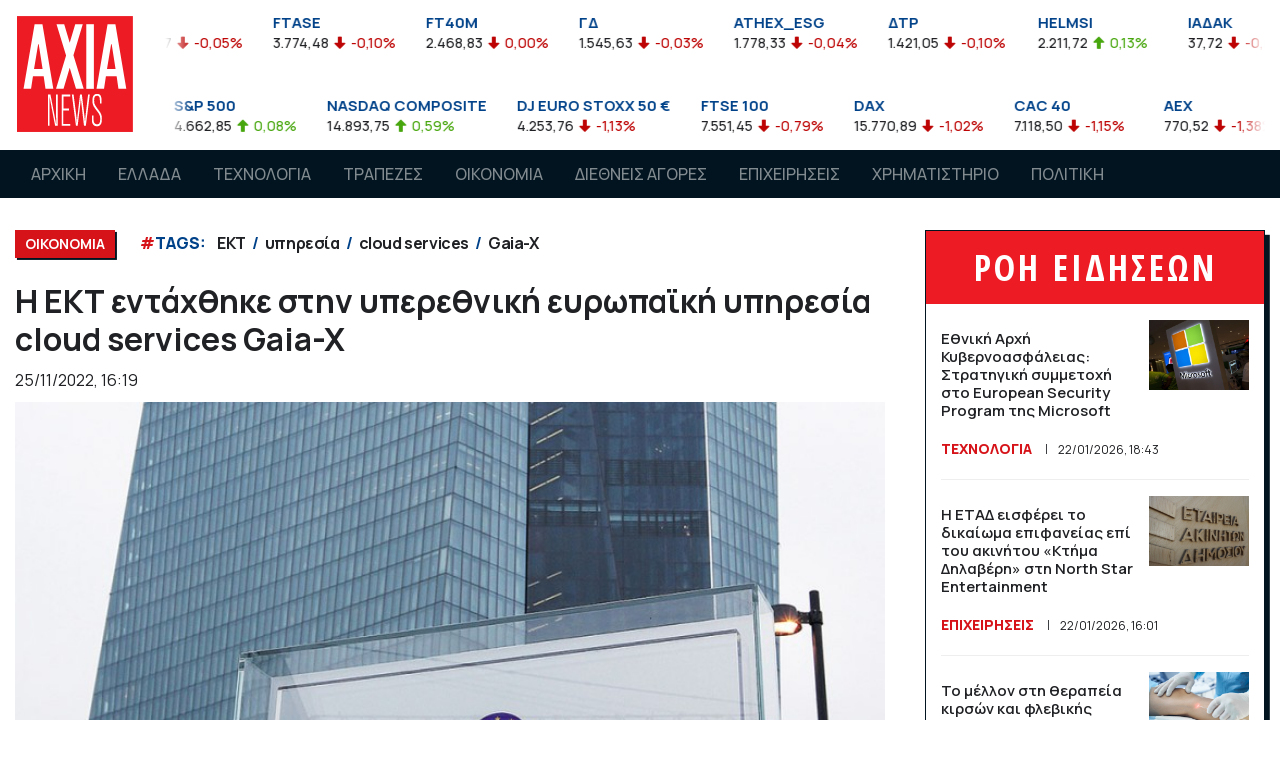

--- FILE ---
content_type: text/html; charset=UTF-8
request_url: https://www.axianews.gr/article/oikonomia/63857-h-ekt-entaxthhke-sthn-yperethnikh-eyrwpaikh-yphresia-cloud-services-gaia-x
body_size: 13331
content:
<!doctype html>
<html lang="el">
<head prefix="og: http://ogp.me/ns#">
<meta charset="utf-8">

<!-- Google tag (gtag.js) -->
<script async src="https://www.googletagmanager.com/gtag/js?id=G-NLB4GM5RXB"></script>
<script>
  window.dataLayer = window.dataLayer || [];
  function gtag(){dataLayer.push(arguments);}
  gtag('js', new Date());

  gtag('config', 'G-NLB4GM5RXB');
  gtag('config', 'UA-118975767-1');
</script>

<meta name="viewport" content="width=device-width, initial-scale=1, shrink-to-fit=no user-scalable=no" />
<meta name="robots" content="all" />
<meta name="development" content="Netstream" />
<meta property="og:locale" content="el_GR" />
<meta property="article:published_time" content="2022-11-25T16:19:00+03:00" />
<meta property="og:image" content="https://www.axianews.gr/photos/c_696px_531px/articles/202211/ekt.jpg" />
<meta property="og:image:width" content="696" />
<meta property="og:image:height" content="531" />
<meta property="og:title" content="Η ΕΚΤ εντάχθηκε στην υπερεθνική ευρωπαϊκή υπηρεσία cloud services Gaia-X" />
<meta property="og:site_name" content="Axianews" />
<meta property="og:type" content="article" />
<meta property="og:url" content="https://www.axianews.gr/article/oikonomia/63857-h-ekt-entaxthhke-sthn-yperethnikh-eyrwpaikh-yphresia-cloud-services-gaia-x" />
<meta property="og:tag" content="ΕΚΤ" />
<meta property="og:tag" content="υπηρεσία" />
<meta property="og:tag" content="cloud services" />
<meta property="og:tag" content="Gaia-X" />

<title>Η ΕΚΤ εντάχθηκε στην υπερεθνική ευρωπαϊκή υπηρεσία cloud services Gaia-X - ΟΙΚΟΝΟΜΙΑ - Axianews</title>
<script data-schema="WebPage" type="application/ld+json">{"@context":"http://schema.org","@type":"WebPage","name":"Axianews - ","description":""}</script>
<script data-schema="NewsArticle" type="application/ld+json">{"@context":"http:\/\/schema.org","@type":"NewsArticle","description":"Η Ευρωπαϊκή Κεντρική Τράπεζα (ΕΚΤ) έγινε μέλος της Gaia-X, μιας μη κερδοσκοπικής ένωσης που υποστηρίζει την ψηφιακή κυριαρχία για την Ευρώπη.","image":{"@type":"ImageObject","url":"https:\/\/www.axianews.gr\/photos\/w_1200px\/articles\/202211\/ekt.jpg","width":960,"height":600},"mainEntityOfPage":{"@type":"WebPage","url":"https:\/\/www.axianews.gr\/article\/oikonomia\/63857-h-ekt-entaxthhke-sthn-yperethnikh-eyrwpaikh-yphresia-cloud-services-gaia-x"},"url":"https:\/\/www.axianews.gr\/article\/oikonomia\/63857-h-ekt-entaxthhke-sthn-yperethnikh-eyrwpaikh-yphresia-cloud-services-gaia-x","alternativeHeadline":"Η ΕΚΤ εντάχθηκε στην υπερεθνική ευρωπαϊκή υπηρεσία cloud services Gaia-X","author":{"@type":"Organization","name":"Axianews.gr","url":"https:\/\/www.axianews.gr","logo":{"@type":"ImageObject","url":"https:\/\/www.axianews.gr\/style\/images\/axianews_logo.png","height":40,"width":40}},"keywords":"ΕΚΤ , υπηρεσία , cloud services , Gaia-X","dateCreated":"2022-11-25T13:11:47+03:00","dateModified":"2026-01-23T02:21:01+03:00","datePublished":"2022-11-25T16:19:00+03:00","articleSection":"ΟΙΚΟΝΟΜΙΑ","headline":"Η ΕΚΤ εντάχθηκε στην υπερεθνική ευρωπαϊκή υπηρεσία cloud services Gaia-X","publisher":{"@type":"Organization","name":"Axianews.gr","url":"https:\/\/www.axianews.gr","address":{"@type":"PostalAddress","addressLocality":"","addressRegion":"GR","postalCode":"","streetAddress":"","addressCountry":{"@type":"Country","name":"Greece"}},"contactPoint":{"@type":"ContactPoint","areaServed":"GR","contactType":"custome service","telephone":"+30-210-"},"logo":{"@type":"ImageObject","url":"https:\/\/www.axianews.gr\/style\/images\/axianews_logo.png","height":40,"width":40},"sameAs":["https:\/\/www.facebook.com\/axianews\/"]},"articleBody":"Η Ευρωπαϊκή Κεντρική Τράπεζα (ΕΚΤ) έγινε μέλος της Gaia-X, μιας μη κερδοσκοπικής ένωσης που υποστηρίζει την ψηφιακή κυριαρχία για την Ευρώπη.\r\nΗ Gaia-X αναπτύσσει κοινά πρότυπα για ψηφιακές υπηρεσίες, όπως υπηρεσίες cloud.\r\nΑυτό επιτρέπει τη συλλογή και την κοινή χρήση δεδομένων σε ένα περιβάλλον εμπιστοσύνης.\r\nΑυτό θα υποστηρίξει τον ψηφιακό μετασχηματισμό της οικονομίας και είναι σύμφωνο με την ψηφιακή στρατηγική της Ευρωπαϊκής Επιτροπής. Αυτά τα κοινά πρότυπα καθιστούν τις υπηρεσίες διαλειτουργικές, πράγμα που σημαίνει ότι οι χρήστες μπορούν να συνδυάσουν διαφορετικές ψηφιακές υπηρεσίες με τον τρόπο που ανταποκρίνεται καλύτερα στις συγκεκριμένες ανάγκες τους.\r\nΓια παράδειγμα, θα μπορούν να αποθηκεύουν τα δεδομένα τους σε έναν πάροχο υπηρεσιών και να αναλύουν αυτά τα δεδομένα με τις υπηρεσίες που προσφέρει ένας άλλος. Τα κοινά πρότυπα που αναπτύχθηκαν από την Gaia-X θα επιτρέψουν επίσης στους χρήστες ψηφιακών υπηρεσιών να διατηρήσουν τον έλεγχο των δικών τους δεδομένων.\r\nΟι κάτοχοι δεδομένων μπορούν, για παράδειγμα, να διασφαλίσουν ότι τα δεδομένα τους αποθηκεύονται αποκλειστικά στην Ευρώπη και υπόκεινται στην ευρωπαϊκή νομοθεσία.\r\nΤι είναι το Gaia-X\r\nΤο Gaia-X είναι ένα έργο που ξεκίνησε από την Ευρώπη για την Ευρώπη και όχι μόνο.\r\nΕκπρόσωποι από τις επιχειρήσεις, την πολιτική και την επιστήμη από την Ευρώπη και από όλο τον κόσμο εργάζονται μαζί, για να δημιουργήσουν μια ομοσπονδιακή και ασφαλή υποδομή δεδομένων.\r\nΟι εταιρείες και οι πολίτες θα συγκεντρώνουν και θα μοιράζονται δεδομένα – με τέτοιο τρόπο ώστε να διατηρούν τον έλεγχό τους. Θα πρέπει να αποφασίσουν τι συμβαίνει με τα δεδομένα τους, πού αποθηκεύονται και να διατηρούν πάντα την κυριαρχία των δεδομένων.\r\nΗ αρχιτεκτονική του Gaia-X βασίζεται στην αρχή της αποκέντρωσης.\r\nΤο Gaia-X είναι το αποτέλεσμα μιας πληθώρας μεμονωμένων πλατφορμών που όλες ακολουθούν ένα κοινό πρότυπο – το πρότυπο Gaia-X. Μαζί, αναπτύσσουμε μια υποδομή δεδομένων που βασίζεται στις αξίες της διαφάνειας, της διαφάνειας και της εμπιστοσύνης.\r\nΈτσι, αυτό που προκύπτει δεν είναι ένα σύννεφο, αλλά ένα δικτυωμένο σύστημα που συνδέει πολλούς παρόχους υπηρεσιών cloud μεταξύ τους."}</script>

<link rel="preload" href="https://www.axianews.gr/style/fontawesome/all.min.css" as="style">
<link href="https://www.axianews.gr/style/fontawesome/all.min.css" rel="stylesheet" type="text/css" defer />
<link href="https://www.axianews.gr/style/bootstrap/bootstrap.min.css" rel="stylesheet" type="text/css" />
<link href="https://www.axianews.gr/style/hamburgers.min.css" rel="stylesheet" type="text/css" />
<link href="https://www.axianews.gr/js/mmenu-js/mmenu.css" rel="stylesheet" type="text/css" />
<link href="https://www.axianews.gr/js/owl.carousel/assets/owl.carousel.min.css" rel="stylesheet" type="text/css" />
<link href="https://www.axianews.gr/js/owl.carousel/assets/owl.theme.default.min.css" rel="stylesheet" type="text/css" />
<link href="https://www.axianews.gr/js/lightGallery/css/lightgallery.min.css" rel="stylesheet" type="text/css" />
<link href="https://www.axianews.gr/js/lightGallery/css/lg-transitions.min.css" rel="stylesheet" type="text/css" />
<link href="https://www.axianews.gr/js/malihu/jquery.mCustomScrollbar.min.css" rel="stylesheet" type="text/css" />
<link href="https://www.axianews.gr/style/style.c019k.css" rel="stylesheet" type="text/css" />

<link rel="apple-touch-icon" sizes="57x57" href="https://www.axianews.gr/style/favicon/apple-icon-57x57.png?1">
<link rel="apple-touch-icon" sizes="60x60" href="https://www.axianews.gr/style/favicon/apple-icon-60x60.png?1">
<link rel="apple-touch-icon" sizes="72x72" href="https://www.axianews.gr/style/favicon/apple-icon-72x72.png?1">
<link rel="apple-touch-icon" sizes="76x76" href="https://www.axianews.gr/style/favicon/apple-icon-76x76.png?1">
<link rel="apple-touch-icon" sizes="114x114" href="https://www.axianews.gr/style/favicon/apple-icon-114x114.png?1">
<link rel="apple-touch-icon" sizes="120x120" href="https://www.axianews.gr/style/favicon/apple-icon-120x120.png?1">
<link rel="apple-touch-icon" sizes="144x144" href="https://www.axianews.gr/style/favicon/apple-icon-144x144.png?1">
<link rel="apple-touch-icon" sizes="152x152" href="https://www.axianews.gr/style/favicon/apple-icon-152x152.png?1">
<link rel="apple-touch-icon" sizes="180x180" href="https://www.axianews.gr/style/favicon/apple-icon-180x180.png?1">
<link rel="icon" type="image/png" sizes="192x192"  href="https://www.axianews.gr/style/favicon/android-icon-192x192.png?1">
<link rel="icon" type="image/png" sizes="32x32" href="https://www.axianews.gr/style/favicon/favicon-32x32.png?1">
<link rel="icon" type="image/png" sizes="96x96" href="https://www.axianews.gr/style/favicon/favicon-96x96.png?1">
<link rel="icon" type="image/png" sizes="16x16" href="https://www.axianews.gr/style/favicon/favicon-16x16.png?1">
<link rel="manifest" href="https://www.axianews.gr/style/favicon/manifest.json">
<meta name="msapplication-TileColor" content="#ffffff">
<meta name="msapplication-TileImage" content="https://www.axianews.gr/style/favicon/ms-icon-144x144.png?1">
<meta name="theme-color" content="#ffffff">
<script type="text/javascript">
var site_path = '';
</script>
<script type="text/javascript" src="https://www.axianews.gr/js/jquery-3.3.1.min.js"></script>
<script type="text/javascript" src="https://www.axianews.gr/js/bootstrap/bootstrap.bundle.min.js"></script>
<script type="text/javascript" src="https://www.axianews.gr/js/owl.carousel/owl.carousel.min.js"></script>
<script type="text/javascript" src="https://www.axianews.gr/js/lazysizes/lazysizes.min.js?1"></script>
<script type="text/javascript" src="https://www.axianews.gr/js/mmenu-js/mmenu.js"></script>
<script type="text/javascript" src="https://www.axianews.gr/js/hc-sticky/hc-sticky.min.js"></script>
<script type="text/javascript" src="https://www.axianews.gr/js/jquery.marquee/jquery.marquee.min.js"></script>
<script type="text/javascript" src="https://www.axianews.gr/js/malihu/jquery.mCustomScrollbar.concat.min.js"></script>
<script type="text/javascript" src="https://www.axianews.gr/js/waypoints/jquery.waypoints.min.js"></script>
<script type="text/javascript" src="https://www.axianews.gr/js/waypoints/shortcuts/infinite.min.js?2"></script>
<script type="text/javascript" src="https://www.axianews.gr/js/jquery.throttle-debounce/jquery.ba-throttle-debounce.min.js"></script>
<script type="text/javascript" src="https://www.axianews.gr/js/js-cookie/js.cookie.min.js"></script>
<script type="text/javascript" src="https://www.axianews.gr/js/URI.js"></script>
<script type="text/javascript" src="https://www.axianews.gr/js/frontend.js?1"></script>

<script async src="//pahtag.tech/c/axianews.gr.js"></script>    

<link rel="canonical" href="https://www.axianews.gr/article/oikonomia/63857-h-ekt-entaxthhke-sthn-yperethnikh-eyrwpaikh-yphresia-cloud-services-gaia-x" />

</head>
	
<body class="">

    
	
	<div id="wrapper">

		<header>
            <div class="top_bar">
                <div class="container">
                    <div class="logo">
                        <a href="/"><img src="https://www.axianews.gr/style/images/logo.svg" alt="Axianews" class="img-fluid" /></a>
                    </div>
                    
                    <style>
.marquee-markets {
	/*visibility:hidden;*/
  	overflow: hidden;
}
</style>
<script>
$(function(){

	$('#stock_markets_ase').bind('beforeStarting', function () {
        //code you want to execute before starting the animations
    }).marquee({
		duration: 15000,
		//gap: 50,
		delayBeforeStart: 0,
		direction: 'left',
		//duplicated: true,
		startVisible: true,
		pauseOnHover: true
	});
	
});
</script>
<div id="stock_markets_ase" class="stock_markets marquee-markets">
    <ul class="d-md-flex justify-content-between">
        <li>
            <h4>FTSEA</h4>
            <span class="datalast">899,47</span> 
            <span class="percentDiff down">-0,04%</span>
            
        </li>
        <li>
            <h4>FTSE</h4>
            <span class="datalast">3.776,27</span> 
            <span class="percentDiff down">-0,05%</span>
            
        </li>
        <li>
            <h4>FTASE</h4>
            <span class="datalast">3.774,48</span> 
            <span class="percentDiff down">-0,10%</span>
            
        </li>
        <li>
            <h4>FT40M</h4>
            <span class="datalast">2.468,83</span> 
            <span class="percentDiff down">0,00%</span>
            
        </li>
        <li>
            <h4>ΓΔ</h4>
            <span class="datalast">1.545,63</span> 
            <span class="percentDiff down">-0,03%</span>
            
        </li>
        <li>
            <h4>ATHEX_ESG</h4>
            <span class="datalast">1.778,33</span> 
            <span class="percentDiff down">-0,04%</span>
            
        </li>
        <li>
            <h4>ΔΤΡ</h4>
            <span class="datalast">1.421,05</span> 
            <span class="percentDiff down">-0,10%</span>
            
        </li>
        <li>
            <h4>HELMSI</h4>
            <span class="datalast">2.211,72</span> 
            <span class="percentDiff up">0,13%</span>
            
        </li>
        <li>
            <h4>ΙΑΔΑΚ</h4>
            <span class="datalast">37,72</span> 
            <span class="percentDiff down">-0,05%</span>
            
        </li>
        <li>
            <h4>MXGRR</h4>
            <span class="datalast">5.986,38</span> 
            <span class="percentDiff down">-0,23%</span>
            
        </li>
        <li>
            <h4>ΣΑΓΔ</h4>
            <span class="datalast">2.924,61</span> 
            <span class="percentDiff down">-0,03%</span>
            
        </li>
        <li>
            <h4>FTSEM</h4>
            <span class="datalast">2.467,04</span> 
            <span class="percentDiff down">-0,07%</span>
            
        </li>
        <li>
            <h4>FT140</h4>
            <span class="datalast">888,83</span> 
            <span class="percentDiff down">-0,07%</span>
            
        </li>
        <li>
            <h4>FTSED</h4>
            <span class="datalast">4.170,20</span> 
            <span class="percentDiff down">-0,06%</span>
            
        </li>
        <li>
            <h4>FTSERE</h4>
            <span class="datalast">4.845,95</span> 
            <span class="percentDiff up">0,10%</span>
            
        </li>
        <li>
            <h4>FTSETT</h4>
            <span class="datalast">5.739,05</span> 
            <span class="percentDiff down">-0,49%</span>
            
        </li>
        <li>
            <h4>FTSEIN</h4>
            <span class="datalast">7.486,55</span> 
            <span class="percentDiff down">-0,08%</span>
            
        </li>
        <li>
            <h4>FTSEEU</h4>
            <span class="datalast">5.159,83</span> 
            <span class="percentDiff up">0,08%</span>
            
        </li>
        <li>
            <h4>FTSECD</h4>
            <span class="datalast">5.230,46</span> 
            <span class="percentDiff down">-0,36%</span>
            
        </li>
        <li>
            <h4>FTSEBM</h4>
            <span class="datalast">5.471,05</span> 
            <span class="percentDiff up">0,83%</span>
            
        </li>
        <li>
            <h4>FTSECS</h4>
            <span class="datalast">6.911,60</span> 
            <span class="percentDiff up">0,53%</span>
            
        </li>
        <li>
            <h4>AEM</h4>
            <span class="datalast">4,59</span> 
            <span class="percentDiff down">-0,14%</span>
            
        </li>
        <li>
            <h4>ΑΤΤ</h4>
            <span class="datalast">0,76</span> 
            <span class="percentDiff down">-0,53%</span>
            
        </li>
        <li>
            <h4>ACAG</h4>
            <span class="datalast">6,00</span> 
            <span class="percentDiff down">-0,33%</span>
            
        </li>
        <li>
            <h4>ΑΣΚΟ</h4>
            <span class="datalast">3,28</span> 
            <span class="percentDiff up">0,31%</span>
            
        </li>
        <li>
            <h4>ΑΛΦΑ</h4>
            <span class="datalast">1,82</span> 
            <span class="percentDiff up">0,33%</span>
            
        </li>
        <li>
            <h4>ΑΒΑΞ</h4>
            <span class="datalast">1,99</span> 
            <span class="percentDiff down">-0,20%</span>
            
        </li>
        <li>
            <h4>ΑΤΕΚ</h4>
            <span class="datalast">1,12</span> 
            <span class="percentDiff up">8,74%</span>
            
        </li>
        <li>
            <h4>ΑΡΑΙΓ</h4>
            <span class="datalast">10,87</span> 
            <span class="percentDiff up">0,83%</span>
            
        </li>
        <li>
            <h4>ΑΝΔΡΟ</h4>
            <span class="datalast">6,46</span> 
            <span class="percentDiff down">-0,62%</span>
            
        </li>
        <li>
            <h4>ΑΣΤΑΚ</h4>
            <span class="datalast">7,12</span> 
            <span class="percentDiff down">-2,47%</span>
            
        </li>
        <li>
            <h4>ΑΚΡΙΤ</h4>
            <span class="datalast">0,73</span> 
            <span class="percentDiff down">-3,95%</span>
            
        </li>
        <li>
            <h4>ΑΔΜΗΕ</h4>
            <span class="datalast">2,67</span> 
            <span class="percentDiff up">0,38%</span>
            
        </li>
        <li>
            <h4>ΑΤΡΑΣΤ</h4>
            <span class="datalast">8,76</span> 
            <span class="percentDiff ">0,00%</span>
            
        </li>
        <li>
            <h4>ΑΤΤΙΚΑ</h4>
            <span class="datalast">2,44</span> 
            <span class="percentDiff up">0,41%</span>
            
        </li>
        <li>
            <h4>ΒΙΟ</h4>
            <span class="datalast">6,07</span> 
            <span class="percentDiff up">0,17%</span>
            
        </li>
        <li>
            <h4>ΒΙΟΣΚ</h4>
            <span class="datalast">1,50</span> 
            <span class="percentDiff down">-0,99%</span>
            
        </li>
        <li>
            <h4>BOCHGR</h4>
            <span class="datalast">5,06</span> 
            <span class="percentDiff ">0,00%</span>
            
        </li>
        <li>
            <h4>ΓΕΚΤΕΡΝΑ</h4>
            <span class="datalast">18,40</span> 
            <span class="percentDiff down">-0,33%</span>
            
        </li>
        <li>
            <h4>ΔΕΗ</h4>
            <span class="datalast">13,17</span> 
            <span class="percentDiff down">-0,08%</span>
            
        </li>
        <li>
            <h4>ΔΑΑ</h4>
            <span class="datalast">8,53</span> 
            <span class="percentDiff up">0,35%</span>
            
        </li>
        <li>
            <h4>ΔΡΟΜΕ</h4>
            <span class="datalast">0,34</span> 
            <span class="percentDiff up">2,42%</span>
            
        </li>
        <li>
            <h4>EVR</h4>
            <span class="datalast">1,49</span> 
            <span class="percentDiff up">0,68%</span>
            
        </li>
        <li>
            <h4>ΕΤΕ</h4>
            <span class="datalast">8,35</span> 
            <span class="percentDiff down">-0,45%</span>
            
        </li>
        <li>
            <h4>ΕΕΕ</h4>
            <span class="datalast">33,56</span> 
            <span class="percentDiff up">0,66%</span>
            
        </li>
        <li>
            <h4>ΕΛΛ</h4>
            <span class="datalast">14,40</span> 
            <span class="percentDiff down">-0,35%</span>
            
        </li>
        <li>
            <h4>ΕΛΠΕ</h4>
            <span class="datalast">7,45</span> 
            <span class="percentDiff up">0,27%</span>
            
        </li>
        <li>
            <h4>ΕΛΙΝ</h4>
            <span class="datalast">2,21</span> 
            <span class="percentDiff ">0,00%</span>
            
        </li>
        <li>
            <h4>ΕΛΧΑ</h4>
            <span class="datalast">2,13</span> 
            <span class="percentDiff up">1,43%</span>
            
        </li>
        <li>
            <h4>ΕΧΑΕ</h4>
            <span class="datalast">4,99</span> 
            <span class="percentDiff up">0,30%</span>
            
        </li>
        <li>
            <h4>ΕΥΡΩΒ</h4>
            <span class="datalast">2,43</span> 
            <span class="percentDiff down">-0,04%</span>
            
        </li>
        <li>
            <h4>ΕΥΔΑΠ</h4>
            <span class="datalast">5,89</span> 
            <span class="percentDiff down">-0,84%</span>
            
        </li>
        <li>
            <h4>ΕΒΡΟΦ</h4>
            <span class="datalast">1,94</span> 
            <span class="percentDiff up">2,37%</span>
            
        </li>
        <li>
            <h4>ΕΚΤΕΡ</h4>
            <span class="datalast">1,78</span> 
            <span class="percentDiff ">0,00%</span>
            
        </li>
        <li>
            <h4>ΕΛΛΑΚΤΩΡ</h4>
            <span class="datalast">2,26</span> 
            <span class="percentDiff up">0,44%</span>
            
        </li>
        <li>
            <h4>ΙΑΤΡ</h4>
            <span class="datalast">1,90</span> 
            <span class="percentDiff down">-0,26%</span>
            
        </li>
        <li>
            <h4>ΙΝΤΕΚ</h4>
            <span class="datalast">6,00</span> 
            <span class="percentDiff down">-0,33%</span>
            
        </li>
        <li>
            <h4>ΙΝΚΑΤ</h4>
            <span class="datalast">5,16</span> 
            <span class="percentDiff down">-0,58%</span>
            
        </li>
        <li>
            <h4>ΙΚΤΙΝ</h4>
            <span class="datalast">0,35</span> 
            <span class="percentDiff down">-1,43%</span>
            
        </li>
        <li>
            <h4>ΚΟΥΕΣ</h4>
            <span class="datalast">6,15</span> 
            <span class="percentDiff down">-0,65%</span>
            
        </li>
        <li>
            <h4>ΚΟΥΑΛ</h4>
            <span class="datalast">1,39</span> 
            <span class="percentDiff down">-0,71%</span>
            
        </li>
        <li>
            <h4>CENER</h4>
            <span class="datalast">9,43</span> 
            <span class="percentDiff up">0,43%</span>
            
        </li>
        <li>
            <h4>ΛΑΒΙ</h4>
            <span class="datalast">0,87</span> 
            <span class="percentDiff up">0,12%</span>
            
        </li>
        <li>
            <h4>ΛΟΥΛΗ</h4>
            <span class="datalast">3,20</span> 
            <span class="percentDiff up">3,23%</span>
            
        </li>
        <li>
            <h4>ΛΟΓΟΣ</h4>
            <span class="datalast">1,58</span> 
            <span class="percentDiff down">-1,25%</span>
            
        </li>
        <li>
            <h4>ΛΑΜΔΑ</h4>
            <span class="datalast">6,99</span> 
            <span class="percentDiff ">0,00%</span>
            
        </li>
        <li>
            <h4>ΜΟΗ</h4>
            <span class="datalast">21,54</span> 
            <span class="percentDiff up">0,94%</span>
            
        </li>
        <li>
            <h4>ΜΠΕΛΑ</h4>
            <span class="datalast">25,78</span> 
            <span class="percentDiff up">0,31%</span>
            
        </li>
        <li>
            <h4>ΜΠΡΙΚ</h4>
            <span class="datalast">2,24</span> 
            <span class="percentDiff up">0,45%</span>
            
        </li>
        <li>
            <h4>ΜΥΤΙΛ</h4>
            <span class="datalast">34,58</span> 
            <span class="percentDiff down">-0,06%</span>
            
        </li>
        <li>
            <h4>NOVAL</h4>
            <span class="datalast">2,48</span> 
            <span class="percentDiff up">0,20%</span>
            
        </li>
        <li>
            <h4>ΟΛΘ</h4>
            <span class="datalast">27,20</span> 
            <span class="percentDiff ">0,00%</span>
            
        </li>
        <li>
            <h4>ΟΤΕ</h4>
            <span class="datalast">14,74</span> 
            <span class="percentDiff down">-0,81%</span>
            
        </li>
        <li>
            <h4>ΟΠΑΠ</h4>
            <span class="datalast">16,57</span> 
            <span class="percentDiff down">-1,37%</span>
            
        </li>
        <li>
            <h4>ΟΡΙΛΙΝΑ</h4>
            <span class="datalast">0,79</span> 
            <span class="percentDiff down">-0,63%</span>
            
        </li>
        <li>
            <h4>ΠΑΙΡ</h4>
            <span class="datalast">1,02</span> 
            <span class="percentDiff up">0,49%</span>
            
        </li>
        <li>
            <h4>ΠΕΙΡ</h4>
            <span class="datalast">4,43</span> 
            <span class="percentDiff down">-0,45%</span>
            
        </li>
        <li>
            <h4>ΠΕΤΡΟ</h4>
            <span class="datalast">8,20</span> 
            <span class="percentDiff ">0,00%</span>
            
        </li>
        <li>
            <h4>ΠΡΕΜΙΑ</h4>
            <span class="datalast">1,27</span> 
            <span class="percentDiff up">0,79%</span>
            
        </li>
        <li>
            <h4>ΡΕΒΟΙΛ</h4>
            <span class="datalast">1,69</span> 
            <span class="percentDiff ">0,00%</span>
            
        </li>
        <li>
            <h4>ΣΑΡ</h4>
            <span class="datalast">11,46</span> 
            <span class="percentDiff up">0,53%</span>
            
        </li>
        <li>
            <h4>TITC</h4>
            <span class="datalast">43,55</span> 
            <span class="percentDiff down">-0,23%</span>
            
        </li>
        <li>
            <h4>ΤΕΝΕΡΓ</h4>
            <span class="datalast">20,00</span> 
            <span class="percentDiff ">0,00%</span>
            
        </li>
        <li>
            <h4>ΤΡΑΣΤΟΡ</h4>
            <span class="datalast">1,29</span> 
            <span class="percentDiff down">-0,77%</span>
            
        </li>
        <li>
            <h4>ΤΡΕΣΤΑΤΕΣ</h4>
            <span class="datalast">1,68</span> 
            <span class="percentDiff up">0,24%</span>
            
        </li>
        <li>
            <h4>ΦΡΛΚ</h4>
            <span class="datalast">4,11</span> 
            <span class="percentDiff up">0,74%</span>
            
        </li>
    </ul>
</div><!-- /.stock_markets -->

<style>
.marquee-markets {
	/*visibility:hidden;*/
  	overflow: hidden;
}


</style>
<script>
$(function(){

	$('#stock_markets_global').bind('beforeStarting', function () {
        //code you want to execute before starting the animations
    }).marquee({
		duration: 15000,
		//gap: 50,
		delayBeforeStart: 0,
		direction: 'left',
		//duplicated: true,
		startVisible: true,
		pauseOnHover: true
	});
	
});
</script>
<div id="stock_markets_global" class="stock_markets marquee-markets">
    <ul class="d-md-flex justify-content-between">
        <li>
            <h4>DOW JONES INDUS. AVG</h4>
            <span class="datalast">35.911,81</span> 
            <span class="percentDiff down">-0,56%</span>
            
        </li>
        <li>
            <h4>S&P 500</h4>
            <span class="datalast">4.662,85</span> 
            <span class="percentDiff up">0,08%</span>
            
        </li>
        <li>
            <h4>NASDAQ COMPOSITE</h4>
            <span class="datalast">14.893,75</span> 
            <span class="percentDiff up">0,59%</span>
            
        </li>
        <li>
            <h4>DJ EURO STOXX 50 €</h4>
            <span class="datalast">4.253,76</span> 
            <span class="percentDiff down">-1,13%</span>
            
        </li>
        <li>
            <h4>FTSE 100</h4>
            <span class="datalast">7.551,45</span> 
            <span class="percentDiff down">-0,79%</span>
            
        </li>
        <li>
            <h4>DAX</h4>
            <span class="datalast">15.770,89</span> 
            <span class="percentDiff down">-1,02%</span>
            
        </li>
        <li>
            <h4>CAC 40</h4>
            <span class="datalast">7.118,50</span> 
            <span class="percentDiff down">-1,15%</span>
            
        </li>
        <li>
            <h4>AEX</h4>
            <span class="datalast">770,52</span> 
            <span class="percentDiff down">-1,38%</span>
            
        </li>
        <li>
            <h4>IBEX 35</h4>
            <span class="datalast">8.783,40</span> 
            <span class="percentDiff down">-0,63%</span>
            
        </li>
        <li>
            <h4>ATX</h4>
            <span class="datalast">4.007,68</span> 
            <span class="percentDiff down">-0,57%</span>
            
        </li>
        <li>
            <h4>NIKKEI 225</h4>
            <span class="datalast">28.257,25</span> 
            <span class="percentDiff down">-0,27%</span>
            
        </li>
        <li>
            <h4>HANG SENG</h4>
            <span class="datalast">24.112,78</span> 
            <span class="percentDiff down">-0,44%</span>
            
        </li>
        <li>
            <h4>STRAITS TIMES</h4>
            <span class="datalast">3.279,96</span> 
            <span class="percentDiff down">-0,24%</span>
            
        </li>
        <li>
            <h4>MOEX</h4>
            <span class="datalast">3.482,62</span> 
            <span class="percentDiff down">-2,18%</span>
            
        </li>
        <li>
            <h4>SHANGHAI SE COMPOSITE</h4>
            <span class="datalast">3.569,91</span> 
            <span class="percentDiff up">0,80%</span>
            
        </li>
        <li>
            <h4>BSE SENSEX 30</h4>
            <span class="datalast">61.291,95</span> 
            <span class="percentDiff down">-0,03%</span>
            
        </li>
        <li>
            <h4>KOSPI</h4>
            <span class="datalast">2.864,24</span> 
            <span class="percentDiff down">-0,90%</span>
            
        </li>
        <li>
            <h4>MERVAL</h4>
            <span class="datalast">85.038,79</span> 
            <span class="percentDiff down">-0,52%</span>
            
        </li>
        <li>
            <h4>BOVESPA</h4>
            <span class="datalast">106.373,90</span> 
            <span class="percentDiff down">-0,52%</span>
            
        </li>
        <li>
            <h4>EUR/USD</h4>
            <span class="datalast">1,14</span> 
            
        </li>
        <li>
            <h4>ΠΕΤΡΕΛΑΙΟ NYMEX</h4>
            <span class="datalast">85,12</span> 
            <span class="percentDiff up">1,55%</span>
            
        </li>
        <li>
            <h4>ΧΡΥΣΟΣ</h4>
            <span class="datalast">1.812,56</span> 
            <span class="percentDiff down">-0,37%</span>
            
        </li>
        <li>
            <h4>10ετες ΟΜΟΛΟΓΟ ΕΛΛΗΝΙΚΟΥ ΔΗΜΟΣΙΟΥ</h4>
            <span class="datalast">92,55</span> 
            <span class="percentDiff up">1,57%</span>
            
        </li>
    </ul>
</div><!-- /.stock_markets -->





                    
                </div><!-- /.container -->
            </div><!-- /.top_bar -->                
            <style>
.mm-menu {
	--mm-color-background:#02141f;
}
.mm-listitem {
	--mm-color-text:#fff;
	line-height:24px;
	font-size:18px;
    font-weight: 600;
}
.mm-listitem:hover,
.mm-listitem_selected {
	background-color:#d61319;
	--mm-color-text:#fff;
}
.mm-listitem:hover .mm-btn_next:after, .mm-listitem:hover .mm-btn_prev:before {
	--mm-color-button:#fff;
}
.mm-listitem span.icon {
	width:40px;
	float:left;
}
.mm-navbar {
	--mm-color-background:#F5F5F5;
	--mm-color-text-dimmed:#d61319;
}
.mm-navbar .mm-navbar__title {
	font-size: 18px;
	font-weight: 600;
	line-height: 22px;
    text-overflow: ellipsis;
    width: calc(100% - 92px);
}
.mm-navbars_top {
    display: none;
}
.mm-navbars_top .mm-navbar a {
    margin-left:0;
}
.mm-navbar a {
    margin-left: 15px;
}
</style>
<script>
var mm_menu, mm_api; 
$(function(){
	
	mm_menu = new Mmenu('#mobile-menu', {
	   "extensions": [
		  "pagedim-black"
	   ],
	   "navbar": {
			"title": "MENU"
	   },
	   "navbars": [
			{
				"position": "top",
				"content": [
					"prev",
					"title"
				]
			},
			{
				"position": "bottom",
				"content": [
					"<a class='fab fa-facebook-f fa-2x' href='https://www.facebook.com/axianews/' target='_blank'></a>",
                    //"<a class='fab fa-twitter fa-2x' href='#' target='_blank'></a>",
                    //"<a class='fab fa-instagram fa-2x' href='#' target='_blank'></a>",
					//"<a class='fab fa-youtube fa-2x' href='#' target='_blank'></a>"
				]
			}
	   ],
	   "initPanel":function(){
		  
		}
	});
	mm_api = mm_menu.API;

	
	mm_api.bind('close:before', function() {
		$('#mm_menu.hamburger').removeClass('is-active');
	});
	mm_api.bind('open:before', function() {
		$('#mm_menu.hamburger').addClass('is-active');
	});	
	
		
    $(document).on('click touchstart', '#mm_menu', function(e){
		e.preventDefault();
		if(!$('#mobile-menu').hasClass('mm-menu_opened')){
			mm_api.open();
		}
    });

});
</script>


<div style="display:none">
    <nav id="mobile-menu">
        <ul>
            <li><a href="">ΑΡΧΙΚΗ</a></li>
            <li><a href="https://www.axianews.gr/article/ellada">ΕΛΛΑΔΑ</a></li>
            <li><a href="https://www.axianews.gr/article/texnologia">ΤΕΧΝΟΛΟΓΙΑ</a></li>
            <li><a href="https://www.axianews.gr/article/trapezes">ΤΡΑΠΕΖΕΣ</a></li>
            <li><a href="https://www.axianews.gr/article/oikonomia">ΟΙΚΟΝΟΜΙΑ</a></li>
            <li><a href="https://www.axianews.gr/article/diethnhs-agores">ΔΙΕΘΝΕΙΣ ΑΓΟΡΕΣ</a></li>
            <li><a href="https://www.axianews.gr/article/epixiriseis">ΕΠΙΧΕΙΡΗΣΕΙΣ</a></li>
            <li><a href="https://www.axianews.gr/article/xrhmatisthrio">ΧΡΗΜΑΤΙΣΤΗΡΙΟ</a></li>
            <li><a href="https://www.axianews.gr/article/politikh">ΠΟΛΙΤΙΚΗ</a></li>
        </ul>
    </nav>
</div>
            <div id="main_navigation">
                <div class="container">
                
                <nav class="navbar navbar-expand-lg navbar-dark">
                    <div class="mmenu_btn d-lg-none d-inline-block">
                        <button id="mm_menu" class="hamburger hamburger--squeeze" type="button">
                            <span class="hamburger-box">
                                <span class="hamburger-inner"></span>
                            </span><!-- /.hamburger-box -->
                        </button><!-- /.hamburger -->
                    </div><!-- /.mmenu_btn -->
                    
                                        
                    <div class="collapse navbar-collapse" id="main_navbar">
                        <ul class="navbar-nav mr-auto">
                            <li class="nav-item"><a class="nav-link" href="/">ΑΡΧΙΚΗ</a></li>
                                                        <li class="nav-item"><a class="nav-link" href="https://www.axianews.gr/article/ellada">ΕΛΛΑΔΑ</a></li>
                                                        <li class="nav-item"><a class="nav-link" href="https://www.axianews.gr/article/texnologia">ΤΕΧΝΟΛΟΓΙΑ</a></li>
                                                        <li class="nav-item"><a class="nav-link" href="https://www.axianews.gr/article/trapezes">ΤΡΑΠΕΖΕΣ</a></li>
                                                        <li class="nav-item"><a class="nav-link" href="https://www.axianews.gr/article/oikonomia">ΟΙΚΟΝΟΜΙΑ</a></li>
                                                        <li class="nav-item"><a class="nav-link" href="https://www.axianews.gr/article/diethnhs-agores">ΔΙΕΘΝΕΙΣ ΑΓΟΡΕΣ</a></li>
                                                        <li class="nav-item"><a class="nav-link" href="https://www.axianews.gr/article/epixiriseis">ΕΠΙΧΕΙΡΗΣΕΙΣ</a></li>
                                                        <li class="nav-item"><a class="nav-link" href="https://www.axianews.gr/article/xrhmatisthrio">ΧΡΗΜΑΤΙΣΤΗΡΙΟ</a></li>
                                                        <li class="nav-item"><a class="nav-link" href="https://www.axianews.gr/article/politikh">ΠΟΛΙΤΙΚΗ</a></li>
                            
                        </ul>
                                            </div>
                </nav>
                
                    
                </div><!-- /.container -->
            </div>
            
		</header>

		<main>
			<section class="article_page">
	
<script>
var MODULE = 'articles';
var waypoints_bind;
var mywaypoint_up = [], mywaypoint_down = [];
var active_article = '63857';


$(function(){
	waypoints_refresh = function(){
		
		for (var id in mywaypoint_down){
			mywaypoint_down[id].context.refresh();
			mywaypoint_up[id].context.refresh();
		}
		
		
	};
	
	waypoints_bind = function(id){
		if(!id){ return; }
		mywaypoint_down[id] = new Waypoint({
			element: $('#article_section_'+id)[0],
			handler: function(direction) {
				 if (direction == 'down' && (active_article != $(this.element).data('id')) ) {
					 //console.log($(this.element).data('id'));
					 					 					 					 history.replaceState(null,null, $(this.element).data('url'));
					 $(document).attr("title", $(this.element).data('title'));
					 					 
										gtag('event', 'Read more', {
					  'event_label': 'Scroll',
					  'event_category': 'Scroll to next article',
					  'non_interaction': true
					});
					
					 				}
			},
		 	offset: '70%'
		});

		mywaypoint_up[id] = new Waypoint({
			element: $('#article_section_'+id)[0],
			handler: function(direction) {
				 if (direction == 'up') {
					 					 history.replaceState(null,null, $(this.element).data('url'));
					 $(document).attr("title", $(this.element).data('title'));
					 										gtag('event', 'Read more', {
					  'event_label': 'Scroll',
					  'event_category': 'Scroll to next article',
					  'non_interaction': true
					});
										 				}
			},
		 	offset: 'bottom-in-view'
		});
		
		////// injected banners /////
		fix_baners();
		fix_article();
		fix_article_galleries();
		fix_glomex();
		fix_TikTok();
		
	}
		
	waypoints_bind(63857);


		infinite = new Waypoint.Infinite({
	  element: $('#infinite-articles')[0],
	  items: '.art_section',
	  offset: function () {
		return this.context.innerHeight() - this.adapter.outerHeight() + 100
	  },
	  loadingClass: 'infinite-loading',
	  more: '.infinite-more-link',
	  onBeforePageLoad: function(){
		  $('#article_loader_spinner').show();
	  },
		onAfterPageLoad: function(){
			$('#article_loader_spinner').hide();
			var items = this.element.lastElementChild;
			
			waypoints_bind($(items).data('id'));
			waypoints_refresh();
						
						gtag('config', 'G-NLB4GM5RXB', {
				'page_path': $(this.element).data('url-analytics'),
				'page_title': $(items).data('title')
			});
						
			////// injected banners /////
			fix_baners();
			fix_article_galleries();
			fix_glomex();
			fix_TikTok();
		}
	  
	});

	
});
</script>
	<div class="container" id="infinite-articles">
        <div id="article_section_63857" 
        	 class="article art_section d-lg-flex "
    	   	 data-title="Η ΕΚΤ εντάχθηκε στην υπερεθνική ευρωπαϊκή υπηρεσία cloud services Gaia-X - ΟΙΚΟΝΟΜΙΑ - Axianews" 
             data-url="https://www.axianews.gr/article/oikonomia/63857-h-ekt-entaxthhke-sthn-yperethnikh-eyrwpaikh-yphresia-cloud-services-gaia-x" 
             data-url-analytics="article/oikonomia/63857-h-ekt-entaxthhke-sthn-yperethnikh-eyrwpaikh-yphresia-cloud-services-gaia-x" 
             data-id="63857"  
      	 >
            <div class="main-content">
                <article>
                    <div class="mb-4">
                        <a href="https://www.axianews.gr/article/oikonomia"><span class="main_category">ΟΙΚΟΝΟΜΙΑ</span></a>
                                                <span class="tags">
                            <h6><span>#</span>TAGS:</h6>
							                            <a href="/tag/ekt">ΕΚΤ</a>
							                            <a href="/tag/yphresia">υπηρεσία</a>
							                            <a href="/tag/cloud-services">cloud services</a>
							                            <a href="/tag/gaia-x">Gaia-X</a>
							                        </span>
                                            </div>
                    <h1>Η ΕΚΤ εντάχθηκε στην υπερεθνική ευρωπαϊκή υπηρεσία cloud services Gaia-X</h1>
                    <div class="meta">
						                        <span class="datetime">25/11/2022, 16:19</span>
                                            </div>
                    
                                            <div class="main_photo">
	                    	<figure><img src="https://www.axianews.gr/photos/w_800px/articles/202211/ekt.jpg" alt="Η ΕΚΤ εντάχθηκε στην υπερεθνική ευρωπαϊκή υπηρεσία cloud services Gaia-X" class="img-fluid" /></figure>
                        </div><!-- /.main_photo -->
                                            
					<div class="subtitle"><p><strong>Η Ευρωπαϊκή Κεντρική Τράπεζα (ΕΚΤ) έγινε μέλος της Gaia-X, μιας μη κερδοσκοπικής ένωσης που υποστηρίζει την ψηφιακή κυριαρχία για την Ευρώπη.<br /></strong></p></div>                    
                    <div class="main-text">
<p class="inside-r">Η<span> </span><strong>Ευρωπαϊκή Κεντρική Τράπεζα (ΕΚΤ)</strong><span> </span>έγινε μέλος της Gaia-X, μιας μη κερδοσκοπικής ένωσης που υποστηρίζει την ψηφιακή κυριαρχία για την Ευρώπη.</p><p class="inside-r"><strong>Η Gaia-X αναπτύσσει κοινά πρότυπα για ψηφιακές υπηρεσίες, όπως υπηρεσίες cloud.</strong></p><p class="inside-r">Αυτό επιτρέπει τη συλλογή και την κοινή χρήση δεδομένων σε ένα περιβάλλον εμπιστοσύνης.</p><p class="inside-r">Αυτό θα υποστηρίξει τον ψηφιακό μετασχηματισμό της οικονομίας και είναι σύμφωνο με την ψηφιακή στρατηγική της<span> </span><strong>Ευρωπαϊκής Επιτροπής</strong>. Αυτά τα κοινά πρότυπα καθιστούν τις υπηρεσίες διαλειτουργικές, πράγμα που σημαίνει ότι οι χρήστες μπορούν να συνδυάσουν διαφορετικές ψηφιακές υπηρεσίες με τον τρόπο που ανταποκρίνεται καλύτερα στις συγκεκριμένες ανάγκες τους.</p><p class="inside-r">Για παράδειγμα, θα μπορούν να αποθηκεύουν τα δεδομένα τους σε έναν πάροχο υπηρεσιών και να αναλύουν αυτά τα δεδομένα με τις υπηρεσίες που προσφέρει ένας άλλος. Τα κοινά πρότυπα που αναπτύχθηκαν από την Gaia-X θα επιτρέψουν επίσης στους χρήστες ψηφιακών υπηρεσιών να διατηρήσουν τον έλεγχο των δικών τους δεδομένων.</p><p class="inside-r"><strong>Οι κάτοχοι δεδομένων μπορούν, για παράδειγμα, να διασφαλίσουν ότι τα δεδομένα τους αποθηκεύονται αποκλειστικά στην Ευρώπη και υπόκεινται στην ευρωπαϊκή νομοθεσία.</strong></p><h2 class="inside-r">Τι είναι το Gaia-X</h2><p><strong>Το Gaia-X</strong><span> </span>είναι ένα έργο που ξεκίνησε από την Ευρώπη για την Ευρώπη και όχι μόνο.</p><p>Εκπρόσωποι από τις επιχειρήσεις, την πολιτική και την επιστήμη από την Ευρώπη και από όλο τον κόσμο εργάζονται μαζί, για να δημιουργήσουν μια ομοσπονδιακή και ασφαλή υποδομή δεδομένων.</p><p>Οι εταιρείες και οι πολίτες θα συγκεντρώνουν και θα μοιράζονται δεδομένα – με τέτοιο τρόπο ώστε να διατηρούν τον έλεγχό τους. Θα πρέπει να αποφασίσουν τι συμβαίνει με τα δεδομένα τους, πού αποθηκεύονται και να διατηρούν πάντα την κυριαρχία των δεδομένων.</p><p><strong>Η αρχιτεκτονική του Gaia-X βασίζεται στην αρχή της αποκέντρωσης.</strong></p><p>Το Gaia-X είναι το αποτέλεσμα μιας πληθώρας μεμονωμένων πλατφορμών που όλες ακολουθούν ένα κοινό πρότυπο – το πρότυπο<span> </span><strong>Gaia-X</strong>. Μαζί, αναπτύσσουμε μια υποδομή δεδομένων που βασίζεται στις αξίες της διαφάνειας, της διαφάνειας και της εμπιστοσύνης.</p><p>Έτσι, αυτό που προκύπτει δεν είναι ένα σύννεφο, αλλά ένα δικτυωμένο σύστημα που συνδέει πολλούς παρόχους υπηρεσιών cloud μεταξύ τους.</p>
                    </div><!-- /.main-text -->
                         
                        
                                                <div class="clearfix"></div>
                            
    
                                                
                         
                        <input type="hidden" class="infinite-more-link" data-next="aHR0cHM6Ly93d3cuYXhpYW5ld3MuZ3IvYXJ0aWNsZS9vaWtvbm9taWEvNjM4MjMtZWxzdGF0LXNobWFudGlraC1oLWF5a3Noc2gtdG95LXR6aXJveS1zZS1lc3RpYXNoLW5kYXNoLWthdGFseW1hdGEta2FpLXRvLXRyaXRvLXRyaW1obm8/bW9yZV9yZWxhdGVkPTYzODE3LTYzNzg5LTYzNzgxLTYzNzY0">
                                        
                </article>
            </div><!-- /.main-content -->
        <div class="side-content">
	<div class="timeline">
        <h3>ΡΟΗ ΕΙΔΗΣΕΩΝ</h3>
        <ul class="mScrollbarList">
            <li>
                <article>
                    <div class="clearfix">
                    <figure>
                        <a href="https://www.axianews.gr/article/texnologia/68919-ethnikh-arxh-kybernoasfaleias-strathgikh-symmetoxh-sto-european-security-program-ths-microsoft"><img src="https://www.axianews.gr/style/images/lazy.png" data-src="https://www.axianews.gr/photos/c_640px_480px/articles/202601/microsoft.jpg" alt="Εθνική Αρχή Κυβερνοασφάλειας: Στρατηγική συμμετοχή στο European Security Program της Microsoft"  class="img-fluid lazyload"/></a>
                    </figure>
                    <h2><a href="https://www.axianews.gr/article/texnologia/68919-ethnikh-arxh-kybernoasfaleias-strathgikh-symmetoxh-sto-european-security-program-ths-microsoft">Εθνική Αρχή Κυβερνοασφάλειας: Στρατηγική συμμετοχή στο European Security Program της Microsoft</a></h2>
                    </div>
                    <div class="meta mt-2 clearfix">
                        <span class="category"><a href="https://www.axianews.gr/article/texnologia">ΤΕΧΝΟΛΟΓΙΑ</a></span>
                        <span class="datetime ">22/01/2026, 18:43</span>                    </div><!-- /.meta -->
                </article>
            </li>
            <li>
                <article>
                    <div class="clearfix">
                    <figure>
                        <a href="https://www.axianews.gr/article/epixiriseis/68920-h-etad-eisferei-to-dikaiwma-epifaneias-epi-toy-akinhtoy-kthma-dhlaberh-sth-north-star-entertainment"><img src="https://www.axianews.gr/style/images/lazy.png" data-src="https://www.axianews.gr/photos/c_640px_480px/articles/202601/etad.jpg" alt="Η ΕΤΑΔ εισφέρει το δικαίωμα επιφανείας επί του ακινήτου «Κτήμα Δηλαβέρη» στη North Star Entertainment"  class="img-fluid lazyload"/></a>
                    </figure>
                    <h2><a href="https://www.axianews.gr/article/epixiriseis/68920-h-etad-eisferei-to-dikaiwma-epifaneias-epi-toy-akinhtoy-kthma-dhlaberh-sth-north-star-entertainment">Η ΕΤΑΔ εισφέρει το δικαίωμα επιφανείας επί του ακινήτου «Κτήμα Δηλαβέρη» στη North Star Entertainment</a></h2>
                    </div>
                    <div class="meta mt-2 clearfix">
                        <span class="category"><a href="https://www.axianews.gr/article/epixiriseis">ΕΠΙΧΕΙΡΗΣΕΙΣ</a></span>
                        <span class="datetime ">22/01/2026, 16:01</span>                    </div><!-- /.meta -->
                </article>
            </li>
            <li>
                <article>
                    <div class="clearfix">
                    <figure>
                        <a href="https://www.axianews.gr/article/ygeia/68917-to-mellon-sth-therapeia-kirswn-kai-flebikhs-aneparkeias"><img src="https://www.axianews.gr/style/images/lazy.png" data-src="https://www.axianews.gr/photos/c_640px_480px/articles/202601/5033f9_image.jpg" alt="Το μέλλον στη θεραπεία κιρσών και φλεβικής ανεπάρκειας"  class="img-fluid lazyload"/></a>
                    </figure>
                    <h2><a href="https://www.axianews.gr/article/ygeia/68917-to-mellon-sth-therapeia-kirswn-kai-flebikhs-aneparkeias">Το μέλλον στη θεραπεία κιρσών και φλεβικής ανεπάρκειας</a></h2>
                    </div>
                    <div class="meta mt-2 clearfix">
                        <span class="category"><a href="https://www.axianews.gr/article/ygeia">ΥΓΕΙΑ</a></span>
                        <span class="datetime ">22/01/2026, 13:25</span>                    </div><!-- /.meta -->
                </article>
            </li>
            <li>
                <article>
                    <div class="clearfix">
                    <figure>
                        <a href="https://www.axianews.gr/article/sports/68916-to-moyntial-epistrefei-sto-spiti-toy-sthn-ert"><img src="https://www.axianews.gr/style/images/lazy.png" data-src="https://www.axianews.gr/photos/c_640px_480px/articles/202601/deltio_typou_world_cup.png" alt="Το Μουντιάλ επιστρέφει στο σπίτι του, στην ΕΡΤ"  class="img-fluid lazyload"/></a>
                    </figure>
                    <h2><a href="https://www.axianews.gr/article/sports/68916-to-moyntial-epistrefei-sto-spiti-toy-sthn-ert">Το Μουντιάλ επιστρέφει στο σπίτι του, στην ΕΡΤ</a></h2>
                    </div>
                    <div class="meta mt-2 clearfix">
                        <span class="category"><a href="https://www.axianews.gr/article/sports">ΣΠΟΡ</a></span>
                        <span class="datetime ">21/01/2026, 11:44</span>                    </div><!-- /.meta -->
                </article>
            </li>
            <li>
                <article>
                    <div class="clearfix">
                    <figure>
                        <a href="https://www.axianews.gr/article/ygeia/68915-ti-prepei-na-gnwrizete-gia-thn-osteoarthritida-isxioy-gonatos"><img src="https://www.axianews.gr/style/images/lazy.png" data-src="https://www.axianews.gr/photos/c_640px_480px/articles/202601/08e468_image.jpg" alt="Τι πρέπει να γνωρίζετε για την οστεοαρθρίτιδα ισχίου/γόνατος"  class="img-fluid lazyload"/></a>
                    </figure>
                    <h2><a href="https://www.axianews.gr/article/ygeia/68915-ti-prepei-na-gnwrizete-gia-thn-osteoarthritida-isxioy-gonatos">Τι πρέπει να γνωρίζετε για την οστεοαρθρίτιδα ισχίου/γόνατος</a></h2>
                    </div>
                    <div class="meta mt-2 clearfix">
                        <span class="category"><a href="https://www.axianews.gr/article/ygeia">ΥΓΕΙΑ</a></span>
                        <span class="datetime ">21/01/2026, 11:41</span>                    </div><!-- /.meta -->
                </article>
            </li>
            <li>
                <article>
                    <div class="clearfix">
                    <figure>
                        <a href="https://www.axianews.gr/article/epixiriseis/68914-o-omilos-aktor-paredwse-tmhma-toy-neoy-kathetoy-aksona-70-ths-egnatias-odoy"><img src="https://www.axianews.gr/style/images/lazy.png" data-src="https://www.axianews.gr/photos/c_640px_480px/articles/202601/egkainia_ergoy.jpg" alt="Ο Όμιλος AKTOR παρέδωσε τμήμα του νέου κάθετου άξονα 70 της Εγνατίας Οδού"  class="img-fluid lazyload"/></a>
                    </figure>
                    <h2><a href="https://www.axianews.gr/article/epixiriseis/68914-o-omilos-aktor-paredwse-tmhma-toy-neoy-kathetoy-aksona-70-ths-egnatias-odoy">Ο Όμιλος AKTOR παρέδωσε τμήμα του νέου κάθετου άξονα 70 της Εγνατίας Οδού</a></h2>
                    </div>
                    <div class="meta mt-2 clearfix">
                        <span class="category"><a href="https://www.axianews.gr/article/epixiriseis">ΕΠΙΧΕΙΡΗΣΕΙΣ</a></span>
                        <span class="datetime ">20/01/2026, 16:35</span>                    </div><!-- /.meta -->
                </article>
            </li>
            <li>
                <article>
                    <div class="clearfix">
                    <figure>
                        <a href="https://www.axianews.gr/article/ellada/68913-kleista-ayrio-ola-ta-sxoleia-ths-attikhs-me-apofash-toy-nikoy-xardalia"><img src="https://www.axianews.gr/style/images/lazy.png" data-src="https://www.axianews.gr/photos/c_640px_480px/articles/202601/screenshot_1.jpg" alt="Κλειστά αύριο όλα τα σχολεία της Αττικής με απόφαση του Νίκου Χαρδαλιά"  class="img-fluid lazyload"/></a>
                    </figure>
                    <h2><a href="https://www.axianews.gr/article/ellada/68913-kleista-ayrio-ola-ta-sxoleia-ths-attikhs-me-apofash-toy-nikoy-xardalia">Κλειστά αύριο όλα τα σχολεία της Αττικής με απόφαση του Νίκου Χαρδαλιά</a></h2>
                    </div>
                    <div class="meta mt-2 clearfix">
                        <span class="category"><a href="https://www.axianews.gr/article/ellada">ΕΛΛΑΔΑ</a></span>
                        <span class="datetime ">20/01/2026, 16:25</span>                    </div><!-- /.meta -->
                </article>
            </li>
            <li>
                <article>
                    <div class="clearfix">
                    <figure>
                        <a href="https://www.axianews.gr/article/epixiriseis/68912-koryfaios-ergodoths-sthn-ellada-h-papastratos-gia-12h-synexh-xronia"><img src="https://www.axianews.gr/style/images/lazy.png" data-src="https://www.axianews.gr/photos/c_640px_480px/articles/202601/papastratos_aspropyrgos.jpg" alt="«Κορυφαίος Εργοδότης» στην Ελλάδα η Παπαστράτος για 12η συνεχή χρονιά"  class="img-fluid lazyload"/></a>
                    </figure>
                    <h2><a href="https://www.axianews.gr/article/epixiriseis/68912-koryfaios-ergodoths-sthn-ellada-h-papastratos-gia-12h-synexh-xronia">«Κορυφαίος Εργοδότης» στην Ελλάδα η Παπαστράτος για 12η συνεχή χρονιά</a></h2>
                    </div>
                    <div class="meta mt-2 clearfix">
                        <span class="category"><a href="https://www.axianews.gr/article/epixiriseis">ΕΠΙΧΕΙΡΗΣΕΙΣ</a></span>
                        <span class="datetime ">19/01/2026, 13:24</span>                    </div><!-- /.meta -->
                </article>
            </li>
            <li>
                <article>
                    <div class="clearfix">
                    <figure>
                        <a href="https://www.axianews.gr/article/ygeia/68911-xolhdoxos-kysth-kai-polypodes-diagnwsh-kai-therapeia"><img src="https://www.axianews.gr/style/images/lazy.png" data-src="https://www.axianews.gr/photos/c_640px_480px/articles/202601/image.png" alt="Χοληδόχος Κύστη και Πολύποδες: Διάγνωση και θεραπεία"  class="img-fluid lazyload"/></a>
                    </figure>
                    <h2><a href="https://www.axianews.gr/article/ygeia/68911-xolhdoxos-kysth-kai-polypodes-diagnwsh-kai-therapeia">Χοληδόχος Κύστη και Πολύποδες: Διάγνωση και θεραπεία</a></h2>
                    </div>
                    <div class="meta mt-2 clearfix">
                        <span class="category"><a href="https://www.axianews.gr/article/ygeia">ΥΓΕΙΑ</a></span>
                        <span class="datetime ">19/01/2026, 12:21</span>                    </div><!-- /.meta -->
                </article>
            </li>
            <li>
                <article>
                    <div class="clearfix">
                    <figure>
                        <a href="https://www.axianews.gr/article/epixiriseis/68910-h-aegean-diorganwnei-open-days-gia-plhrwmata-kampinas-sthn-athhna-stis-21-kai-22-ianoyarioy"><img src="https://www.axianews.gr/style/images/lazy.png" data-src="https://www.axianews.gr/photos/c_640px_480px/articles/202601/f35774_1495183_aegean_airplane_930.jpg" alt="Η AEGEAN διοργανώνει Open Days για πληρώματα καμπίνας στην Αθήνα στις 21 και 22 Ιανουαρίου"  class="img-fluid lazyload"/></a>
                    </figure>
                    <h2><a href="https://www.axianews.gr/article/epixiriseis/68910-h-aegean-diorganwnei-open-days-gia-plhrwmata-kampinas-sthn-athhna-stis-21-kai-22-ianoyarioy">Η AEGEAN διοργανώνει Open Days για πληρώματα καμπίνας στην Αθήνα στις 21 και 22 Ιανουαρίου</a></h2>
                    </div>
                    <div class="meta mt-2 clearfix">
                        <span class="category"><a href="https://www.axianews.gr/article/epixiriseis">ΕΠΙΧΕΙΡΗΣΕΙΣ</a></span>
                        <span class="datetime ">14/01/2026, 16:29</span>                    </div><!-- /.meta -->
                </article>
            </li>
            <li>
                <article>
                    <div class="clearfix">
                    <figure>
                        <a href="https://www.axianews.gr/article/epixiriseis/68909-neo-promhtheiako-kathestws-praktorwn-ths-elta-courier"><img src="https://www.axianews.gr/style/images/lazy.png" data-src="https://www.axianews.gr/photos/c_640px_480px/articles/202601/hellenic_post.svg.png" alt="Nέο προμηθειακό καθεστώς πρακτόρων της ΕΛΤΑ Courier"  class="img-fluid lazyload"/></a>
                    </figure>
                    <h2><a href="https://www.axianews.gr/article/epixiriseis/68909-neo-promhtheiako-kathestws-praktorwn-ths-elta-courier">Nέο προμηθειακό καθεστώς πρακτόρων της ΕΛΤΑ Courier</a></h2>
                    </div>
                    <div class="meta mt-2 clearfix">
                        <span class="category"><a href="https://www.axianews.gr/article/epixiriseis">ΕΠΙΧΕΙΡΗΣΕΙΣ</a></span>
                        <span class="datetime ">14/01/2026, 16:25</span>                    </div><!-- /.meta -->
                </article>
            </li>
            <li>
                <article>
                    <div class="clearfix">
                    <figure>
                        <a href="https://www.axianews.gr/article/cars/68908-kykloforiakes-rythmiseis-ston-metwpiko-stathmo-diodiwn-afidnwn"><img src="https://www.axianews.gr/style/images/lazy.png" data-src="https://www.axianews.gr/photos/c_640px_480px/articles/202601/nea_odods_logo.png" alt="Κυκλοφοριακές Ρυθμίσεις στον Μετωπικό Σταθμό Διοδίων Αφιδνών"  class="img-fluid lazyload"/></a>
                    </figure>
                    <h2><a href="https://www.axianews.gr/article/cars/68908-kykloforiakes-rythmiseis-ston-metwpiko-stathmo-diodiwn-afidnwn">Κυκλοφοριακές Ρυθμίσεις στον Μετωπικό Σταθμό Διοδίων Αφιδνών</a></h2>
                    </div>
                    <div class="meta mt-2 clearfix">
                        <span class="category"><a href="https://www.axianews.gr/article/cars">ΑΥΤΟΚΙΝΗΤΟ</a></span>
                        <span class="datetime ">14/01/2026, 16:23</span>                    </div><!-- /.meta -->
                </article>
            </li>
            <li>
                <article>
                    <div class="clearfix">
                    <figure>
                        <a href="https://www.axianews.gr/article/epixiriseis/68907-huawei-freeclip-2-o-hxos-poy-forietai-kati-neo-erxetai-apo-th-huawei"><img src="https://www.axianews.gr/style/images/lazy.png" data-src="https://www.axianews.gr/photos/c_640px_480px/articles/202601/fullimage0de1fc92fcd3277f6d1b6f4850d0ab765469aa02.jpg" alt="HUAWEI FreeClip 2: Ο ήχος που φοριέται. Κάτι νέο έρχεται από τη Huawei"  class="img-fluid lazyload"/></a>
                    </figure>
                    <h2><a href="https://www.axianews.gr/article/epixiriseis/68907-huawei-freeclip-2-o-hxos-poy-forietai-kati-neo-erxetai-apo-th-huawei">HUAWEI FreeClip 2: Ο ήχος που φοριέται. Κάτι νέο έρχεται από τη Huawei</a></h2>
                    </div>
                    <div class="meta mt-2 clearfix">
                        <span class="category"><a href="https://www.axianews.gr/article/epixiriseis">ΕΠΙΧΕΙΡΗΣΕΙΣ</a></span>
                        <span class="datetime ">13/01/2026, 20:53</span>                    </div><!-- /.meta -->
                </article>
            </li>
            <li>
                <article>
                    <div class="clearfix">
                    <figure>
                        <a href="https://www.axianews.gr/article/epixiriseis/68906-deh-myenergy-heatpump-oloklhrwmenes-lyseis-gia-oikonomikh-kai-biwsimh-thermansh-apo-th-deh"><img src="https://www.axianews.gr/style/images/lazy.png" data-src="https://www.axianews.gr/photos/c_640px_480px/articles/202601/logo_deh_2_external.jpg" alt="ΔΕΗ myEnergy HeatPump: Ολοκληρωμένες λύσεις για οικονομική και βιώσιμη θέρμανση από τη ΔΕΗ"  class="img-fluid lazyload"/></a>
                    </figure>
                    <h2><a href="https://www.axianews.gr/article/epixiriseis/68906-deh-myenergy-heatpump-oloklhrwmenes-lyseis-gia-oikonomikh-kai-biwsimh-thermansh-apo-th-deh">ΔΕΗ myEnergy HeatPump: Ολοκληρωμένες λύσεις για οικονομική και βιώσιμη θέρμανση από τη ΔΕΗ</a></h2>
                    </div>
                    <div class="meta mt-2 clearfix">
                        <span class="category"><a href="https://www.axianews.gr/article/epixiriseis">ΕΠΙΧΕΙΡΗΣΕΙΣ</a></span>
                        <span class="datetime ">13/01/2026, 20:24</span>                    </div><!-- /.meta -->
                </article>
            </li>
            <li>
                <article>
                    <div class="clearfix">
                    <figure>
                        <a href="https://www.axianews.gr/article/epixiriseis/68905-h-theon-me-thn-amerikanikh-team-wendy-ceradyne-tha-anaptyksoyn-oloklhrwmeno-systhma-prostasias-kefalhs-apo-pollaples-apeiles-gia-ton-strato-twn-hpa"><img src="https://www.axianews.gr/style/images/lazy.png" data-src="https://www.axianews.gr/photos/c_640px_480px/articles/202601/logo_theon_international.png" alt="Η ΤΗΕΟΝ με την αμερικανική Τeam Wendy-Ceradyne θα αναπτύξουν ολοκληρωμένο σύστημα προστασίας κεφαλής από πολλαπλές απειλές για τον στρατό των ΗΠΑ"  class="img-fluid lazyload"/></a>
                    </figure>
                    <h2><a href="https://www.axianews.gr/article/epixiriseis/68905-h-theon-me-thn-amerikanikh-team-wendy-ceradyne-tha-anaptyksoyn-oloklhrwmeno-systhma-prostasias-kefalhs-apo-pollaples-apeiles-gia-ton-strato-twn-hpa">Η ΤΗΕΟΝ με την αμερικανική Τeam Wendy-Ceradyne θα αναπτύξουν ολοκληρωμένο σύστημα προστασίας κεφαλής από πολλαπλές απειλές για τον στρατό των ΗΠΑ</a></h2>
                    </div>
                    <div class="meta mt-2 clearfix">
                        <span class="category"><a href="https://www.axianews.gr/article/epixiriseis">ΕΠΙΧΕΙΡΗΣΕΙΣ</a></span>
                        <span class="datetime ">12/01/2026, 20:15</span>                    </div><!-- /.meta -->
                </article>
            </li>
            <li>
                <article>
                    <div class="clearfix">
                    <figure>
                        <a href="https://www.axianews.gr/article/epixiriseis/68904-o-krisimos-rolos-twn-ypodomwn-sth-stratiwtikh-kinhtikothta"><img src="https://www.axianews.gr/style/images/lazy.png" data-src="https://www.axianews.gr/photos/c_640px_480px/articles/202601/sekpy_photo_m.moustakas.jpeg" alt="Ο κρίσιμος ρόλος των υποδομών στη στρατιωτική κινητικότητα"  class="img-fluid lazyload"/></a>
                    </figure>
                    <h2><a href="https://www.axianews.gr/article/epixiriseis/68904-o-krisimos-rolos-twn-ypodomwn-sth-stratiwtikh-kinhtikothta">Ο κρίσιμος ρόλος των υποδομών στη στρατιωτική κινητικότητα</a></h2>
                    </div>
                    <div class="meta mt-2 clearfix">
                        <span class="category"><a href="https://www.axianews.gr/article/epixiriseis">ΕΠΙΧΕΙΡΗΣΕΙΣ</a></span>
                        <span class="datetime ">12/01/2026, 12:35</span>                    </div><!-- /.meta -->
                </article>
            </li>
            <li>
                <article>
                    <div class="clearfix">
                    <figure>
                        <a href="https://www.axianews.gr/article/ygeia/68903-gynaikologia-r-sega-workshop-rompotikhs-xeiroyrgikhs"><img src="https://www.axianews.gr/style/images/lazy.png" data-src="https://www.axianews.gr/photos/c_640px_480px/articles/202601/image.jpg" alt="Γυναικολογία: R-SEGA Workshop Ρομποτικής Χειρουργικής"  class="img-fluid lazyload"/></a>
                    </figure>
                    <h2><a href="https://www.axianews.gr/article/ygeia/68903-gynaikologia-r-sega-workshop-rompotikhs-xeiroyrgikhs">Γυναικολογία: R-SEGA Workshop Ρομποτικής Χειρουργικής</a></h2>
                    </div>
                    <div class="meta mt-2 clearfix">
                        <span class="category"><a href="https://www.axianews.gr/article/ygeia">ΥΓΕΙΑ</a></span>
                        <span class="datetime ">12/01/2026, 12:07</span>                    </div><!-- /.meta -->
                </article>
            </li>
            <li>
                <article>
                    <div class="clearfix">
                    <figure>
                        <a href="https://www.axianews.gr/article/epixiriseis/68902-nea-megalh-eyrwpaikh-diakrish-gia-thn-ogilvy-pr-sta-european-excellence-awards-2025"><img src="https://www.axianews.gr/style/images/lazy.png" data-src="https://www.axianews.gr/photos/c_640px_480px/articles/202601/keyvisual_benefits.jpg" alt="Νέα Μεγάλη Ευρωπαϊκή Διάκριση για την Ogilvy PR στα European Excellence Awards 2025"  class="img-fluid lazyload"/></a>
                    </figure>
                    <h2><a href="https://www.axianews.gr/article/epixiriseis/68902-nea-megalh-eyrwpaikh-diakrish-gia-thn-ogilvy-pr-sta-european-excellence-awards-2025">Νέα Μεγάλη Ευρωπαϊκή Διάκριση για την Ogilvy PR στα European Excellence Awards 2025</a></h2>
                    </div>
                    <div class="meta mt-2 clearfix">
                        <span class="category"><a href="https://www.axianews.gr/article/epixiriseis">ΕΠΙΧΕΙΡΗΣΕΙΣ</a></span>
                        <span class="datetime ">07/01/2026, 19:59</span>                    </div><!-- /.meta -->
                </article>
            </li>
            <li>
                <article>
                    <div class="clearfix">
                    <figure>
                        <a href="https://www.axianews.gr/article/epixiriseis/[base64]"><img src="https://www.axianews.gr/style/images/lazy.png" data-src="https://www.axianews.gr/photos/c_640px_480px/articles/202601/dt_ebep__07.01.2026_fwto.jpg" alt="Τριμερές Μνημόνιο Συνεργασίας του Εμπορικού και Βιομηχανικού Επιμελητηρίου Πειραιώς με το Προξενείο της Δημοκρατίας της Κένυας στην Ελλάδα  και το Ελληνο-Κενυατικό Επιμελητήριο Βιομηχανίας, Εμπορίου, Ανάπτυξης, Ναυτιλίας, Τουρισμού και Πολιτισμού"  class="img-fluid lazyload"/></a>
                    </figure>
                    <h2><a href="https://www.axianews.gr/article/epixiriseis/[base64]">Τριμερές Μνημόνιο Συνεργασίας του Εμπορικού και Βιομηχανικού Επιμελητηρίου Πειραιώς με το Προξενείο της Δημοκρατίας της Κένυας στην Ελλάδα  και το Ελληνο-Κενυατικό Επιμελητήριο Βιομηχανίας, Εμπορίου, Ανάπτυξης, Ναυτιλίας, Τουρισμού και Πολιτισμού</a></h2>
                    </div>
                    <div class="meta mt-2 clearfix">
                        <span class="category"><a href="https://www.axianews.gr/article/epixiriseis">ΕΠΙΧΕΙΡΗΣΕΙΣ</a></span>
                        <span class="datetime ">07/01/2026, 17:52</span>                    </div><!-- /.meta -->
                </article>
            </li>
            <li>
                <article>
                    <div class="clearfix">
                    <figure>
                        <a href="https://www.axianews.gr/article/epixiriseis/68900-aegean-anakoinwsh"><img src="https://www.axianews.gr/style/images/lazy.png" data-src="https://www.axianews.gr/photos/c_640px_480px/articles/202601/1495183_aegean_airplane_930.jpg" alt="AEGEAN: Ανακοίνωση"  class="img-fluid lazyload"/></a>
                    </figure>
                    <h2><a href="https://www.axianews.gr/article/epixiriseis/68900-aegean-anakoinwsh">AEGEAN: Ανακοίνωση</a></h2>
                    </div>
                    <div class="meta mt-2 clearfix">
                        <span class="category"><a href="https://www.axianews.gr/article/epixiriseis">ΕΠΙΧΕΙΡΗΣΕΙΣ</a></span>
                        <span class="datetime ">04/01/2026, 21:18</span>                    </div><!-- /.meta -->
                </article>
            </li>
        </ul>
    </div><!-- /.timeline -->
    
    			<div style="" class="side_banner banner-sticky_demo">
			<script async src="https://static.adman.gr/adman.js"></script>

<div id="xau-33246"></div>

<script>
  const cb = Date.now();
  const elId = 'xau-33246-' + cb;
  document.getElementById('xau-33246').id = elId;

  window.AdmanQueue = window.AdmanQueue || [];
  AdmanQueue.push(function () {
    Adman.adunit({
      id: 33246,
      h: 'https://x.grxchange.gr',
      elementId: elId,
    })
  });
</script>			</div>
            
			    
</div><!-- /.side-content -->        </div><!-- /.article -->
       
    </div><!-- /.container -->
    <div id="article_loader_spinner">
        <div class="loading_article">
            <i class="fa fa-spinner fa-spin fa-6x fa-fw"></i>
        </div>
    </div>
</section><!-- /.article_page -->
		</main>

		<div class="push"></div>
	</div><!-- /#wrapper -->

    <a href="#0" class="cd-top">Top</a>
    
	<footer>
		<div class="menu">
        	<div class="container">
	        	<div class="row">
                    <div class="col-12 list_menu">
                        <ul class="d-lg-flex justify-content-between">
                            <li><a href="/">ΑΡΧΙΚΗ</a></li>
                            <li><a href="https://www.axianews.gr/article/ellada">ΕΛΛΑΔΑ</a></li>
                            <li><a href="https://www.axianews.gr/article/texnologia">ΤΕΧΝΟΛΟΓΙΑ</a></li>
                            <li><a href="https://www.axianews.gr/article/trapezes">ΤΡΑΠΕΖΕΣ</a></li>
                            <li><a href="https://www.axianews.gr/article/oikonomia">ΟΙΚΟΝΟΜΙΑ</a></li>
                            <li><a href="https://www.axianews.gr/article/diethnhs-agores">ΔΙΕΘΝΕΙΣ ΑΓΟΡΕΣ</a></li>
                            <li><a href="https://www.axianews.gr/article/epixiriseis">ΕΠΙΧΕΙΡΗΣΕΙΣ</a></li>
                            <li><a href="https://www.axianews.gr/article/xrhmatisthrio">ΧΡΗΜΑΤΙΣΤΗΡΙΟ</a></li>
                            <li><a href="https://www.axianews.gr/article/politikh">ΠΟΛΙΤΙΚΗ</a></li>
                           
                        </ul>
                    </div>
                    <div class="col-lg-3 col-12 list_logo">
                        <div class="logo">
                            <a href="/"><img src="https://www.axianews.gr/style/images/logo.svg" alt="Axianews" class="img-fluid" /></a>
                        </div>
                    </div>
                    <div class="col-lg-9 col-12 social">
                        ΑΚΟΛΟΥΘΗΣΤΕ ΤΟ AXIANEWS.GR <span class="mx-2">|</span> <a href="https://www.facebook.com/axianews/" target="_blank"><i class="fab fa-facebook-f fa-lg mx-2"></i></a>
                                            </div>
                    <div class="col-12 mt-md-4 disclaimer">
                        <a href="/terms-of-use" class="mr-3">Όροι Χρήσης</a> 
                        <a href="/cookies-policy" class="mr-3">Πολιτική Cookies</a> 
                        <a href="/privacy-policy" class="mr-3">Πολιτική Απορρήτου</a> 
                    </div>
                </div><!-- /.row -->
        	</div><!-- /.container -->
        </div><!-- /. menu -->
        <div class="bottom_bar">
        	<div class="container">
        	<div class="row">
                <div class="col-lg-6 col-md-6 col-sm-6 col-12 copyright">
                    <span>© 2026 axianews.gr</span>
                </div>
                <div class="col-lg-6 col-md-6 col-sm-6 col-12 madeby">
                <a href="https://www.netstream.gr" target="_blank">Made by <span>net<em>stream</em></span></a>
                </div>
        	</div><!-- /.row -->
        </div><!-- /.container -->
        </div>
	</footer>


<!-- script execution: 0.17743 seconds -->	<script defer src="https://static.cloudflareinsights.com/beacon.min.js/vcd15cbe7772f49c399c6a5babf22c1241717689176015" integrity="sha512-ZpsOmlRQV6y907TI0dKBHq9Md29nnaEIPlkf84rnaERnq6zvWvPUqr2ft8M1aS28oN72PdrCzSjY4U6VaAw1EQ==" data-cf-beacon='{"version":"2024.11.0","token":"58e0ca658c9a4916ae1c1b1724b9c6d5","r":1,"server_timing":{"name":{"cfCacheStatus":true,"cfEdge":true,"cfExtPri":true,"cfL4":true,"cfOrigin":true,"cfSpeedBrain":true},"location_startswith":null}}' crossorigin="anonymous"></script>
</body>
	</html>
	